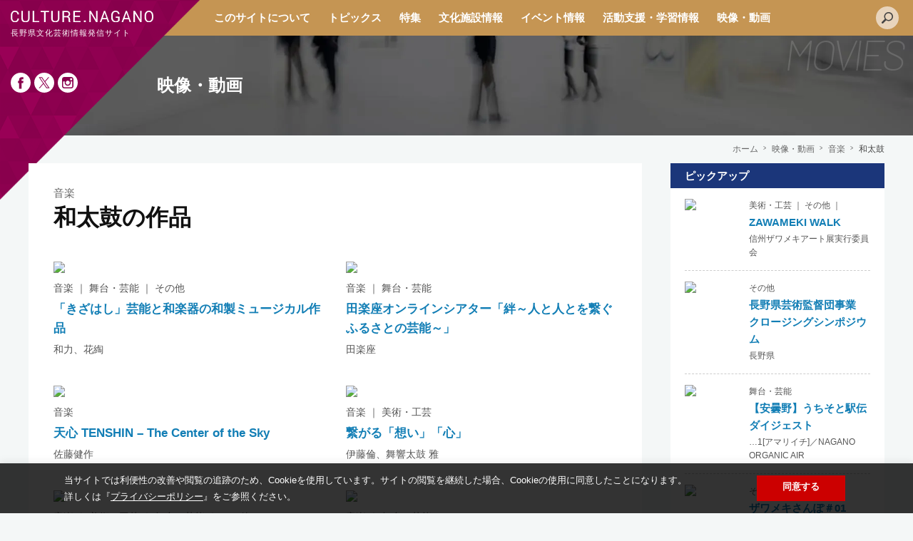

--- FILE ---
content_type: text/html; charset=UTF-8
request_url: https://www.culture.nagano.jp/work_cat/work01-6/
body_size: 12917
content:
<!DOCTYPE html>
<html lang="ja">
<head>
<!-- Google Tag Manager -->
<script>(function(w,d,s,l,i){w[l]=w[l]||[];w[l].push({'gtm.start':
new Date().getTime(),event:'gtm.js'});var f=d.getElementsByTagName(s)[0],
j=d.createElement(s),dl=l!='dataLayer'?'&l='+l:'';j.async=true;j.src=
'https://www.googletagmanager.com/gtm.js?id='+i+dl;f.parentNode.insertBefore(j,f);
})(window,document,'script','dataLayer','GTM-TDQFKP4');</script>
<!-- End Google Tag Manager -->

<meta charset="UTF-8" />
<meta name="viewport" content="width=device-width, user-scalable=yes" />
<meta name="format-detection" content="telephone=no" />


<link href="https://fonts.googleapis.com/css?family=Barlow:200i&display=swap" rel="stylesheet">







<meta name='robots' content='noindex, follow' />

	<!-- This site is optimized with the Yoast SEO plugin v21.9.1 - https://yoast.com/wordpress/plugins/seo/ -->
	<link media="all" href="https://www.culture.nagano.jp/wp/wp-content/cache/autoptimize/css/autoptimize_587ad3ba66069ae8f466970072c4c057.css" rel="stylesheet"><title>和太鼓 | 長野県のアートイベント情報発信サイト カルチャー・ドット・ナガノ</title>
	<meta property="og:locale" content="ja_JP" />
	<meta property="og:type" content="article" />
	<meta property="og:title" content="和太鼓 | 長野県のアートイベント情報発信サイト カルチャー・ドット・ナガノ" />
	<meta property="og:url" content="https://www.culture.nagano.jp/work_cat/work01-6/" />
	<meta property="og:site_name" content="長野県のアートイベント情報発信サイト カルチャー・ドット・ナガノ" />
	<meta property="og:image" content="https://www.culture.nagano.jp/wp/wp-content/uploads/2020/02/ogp-scaled-2.jpg" />
	<meta property="og:image:width" content="1012" />
	<meta property="og:image:height" content="918" />
	<meta property="og:image:type" content="image/jpeg" />
	<meta name="twitter:card" content="summary_large_image" />
	<meta name="twitter:site" content="@CULTURE_NAGANO" />
	<script type="application/ld+json" class="yoast-schema-graph">{"@context":"https://schema.org","@graph":[{"@type":"CollectionPage","@id":"https://www.culture.nagano.jp/work_cat/work01-6/","url":"https://www.culture.nagano.jp/work_cat/work01-6/","name":"和太鼓 | 長野県のアートイベント情報発信サイト カルチャー・ドット・ナガノ","isPartOf":{"@id":"https://www.culture.nagano.jp/#website"},"breadcrumb":{"@id":"https://www.culture.nagano.jp/work_cat/work01-6/#breadcrumb"},"inLanguage":"ja"},{"@type":"BreadcrumbList","@id":"https://www.culture.nagano.jp/work_cat/work01-6/#breadcrumb","itemListElement":[{"@type":"ListItem","position":1,"name":"カルチャー・ドット・ナガノ","item":"https://www.culture.nagano.jp/"},{"@type":"ListItem","position":2,"name":"音楽","item":"https://www.culture.nagano.jp/work_cat/work01/"},{"@type":"ListItem","position":3,"name":"和太鼓"}]},{"@type":"WebSite","@id":"https://www.culture.nagano.jp/#website","url":"https://www.culture.nagano.jp/","name":"長野県のアートイベント情報発信サイト カルチャー・ドット・ナガノ","description":"長野県文化芸術情報発信サイト CULTURE.NAGANO（カルチャー・ドット・ナガノ）","publisher":{"@id":"https://www.culture.nagano.jp/#organization"},"potentialAction":[{"@type":"SearchAction","target":{"@type":"EntryPoint","urlTemplate":"https://www.culture.nagano.jp/?s={search_term_string}"},"query-input":"required name=search_term_string"}],"inLanguage":"ja"},{"@type":"Organization","@id":"https://www.culture.nagano.jp/#organization","name":"カルチャー・ドット・ナガノ","url":"https://www.culture.nagano.jp/","logo":{"@type":"ImageObject","inLanguage":"ja","@id":"https://www.culture.nagano.jp/#/schema/logo/image/","url":"https://www.culture.nagano.jp/wp/wp-content/uploads/2019/12/C.N_icon.png","contentUrl":"https://www.culture.nagano.jp/wp/wp-content/uploads/2019/12/C.N_icon.png","width":340,"height":340,"caption":"カルチャー・ドット・ナガノ"},"image":{"@id":"https://www.culture.nagano.jp/#/schema/logo/image/"},"sameAs":["https://www.facebook.com/culture.nagano","https://twitter.com/CULTURE_NAGANO","https://www.instagram.com/culture.nagano"]}]}</script>
	<!-- / Yoast SEO plugin. -->


<link rel='dns-prefetch' href='//static.addtoany.com' />
<script type="text/javascript">
/* <![CDATA[ */
window._wpemojiSettings = {"baseUrl":"https:\/\/s.w.org\/images\/core\/emoji\/14.0.0\/72x72\/","ext":".png","svgUrl":"https:\/\/s.w.org\/images\/core\/emoji\/14.0.0\/svg\/","svgExt":".svg","source":{"concatemoji":"https:\/\/www.culture.nagano.jp\/wp\/wp-includes\/js\/wp-emoji-release.min.js"}};
/*! This file is auto-generated */
!function(i,n){var o,s,e;function c(e){try{var t={supportTests:e,timestamp:(new Date).valueOf()};sessionStorage.setItem(o,JSON.stringify(t))}catch(e){}}function p(e,t,n){e.clearRect(0,0,e.canvas.width,e.canvas.height),e.fillText(t,0,0);var t=new Uint32Array(e.getImageData(0,0,e.canvas.width,e.canvas.height).data),r=(e.clearRect(0,0,e.canvas.width,e.canvas.height),e.fillText(n,0,0),new Uint32Array(e.getImageData(0,0,e.canvas.width,e.canvas.height).data));return t.every(function(e,t){return e===r[t]})}function u(e,t,n){switch(t){case"flag":return n(e,"\ud83c\udff3\ufe0f\u200d\u26a7\ufe0f","\ud83c\udff3\ufe0f\u200b\u26a7\ufe0f")?!1:!n(e,"\ud83c\uddfa\ud83c\uddf3","\ud83c\uddfa\u200b\ud83c\uddf3")&&!n(e,"\ud83c\udff4\udb40\udc67\udb40\udc62\udb40\udc65\udb40\udc6e\udb40\udc67\udb40\udc7f","\ud83c\udff4\u200b\udb40\udc67\u200b\udb40\udc62\u200b\udb40\udc65\u200b\udb40\udc6e\u200b\udb40\udc67\u200b\udb40\udc7f");case"emoji":return!n(e,"\ud83e\udef1\ud83c\udffb\u200d\ud83e\udef2\ud83c\udfff","\ud83e\udef1\ud83c\udffb\u200b\ud83e\udef2\ud83c\udfff")}return!1}function f(e,t,n){var r="undefined"!=typeof WorkerGlobalScope&&self instanceof WorkerGlobalScope?new OffscreenCanvas(300,150):i.createElement("canvas"),a=r.getContext("2d",{willReadFrequently:!0}),o=(a.textBaseline="top",a.font="600 32px Arial",{});return e.forEach(function(e){o[e]=t(a,e,n)}),o}function t(e){var t=i.createElement("script");t.src=e,t.defer=!0,i.head.appendChild(t)}"undefined"!=typeof Promise&&(o="wpEmojiSettingsSupports",s=["flag","emoji"],n.supports={everything:!0,everythingExceptFlag:!0},e=new Promise(function(e){i.addEventListener("DOMContentLoaded",e,{once:!0})}),new Promise(function(t){var n=function(){try{var e=JSON.parse(sessionStorage.getItem(o));if("object"==typeof e&&"number"==typeof e.timestamp&&(new Date).valueOf()<e.timestamp+604800&&"object"==typeof e.supportTests)return e.supportTests}catch(e){}return null}();if(!n){if("undefined"!=typeof Worker&&"undefined"!=typeof OffscreenCanvas&&"undefined"!=typeof URL&&URL.createObjectURL&&"undefined"!=typeof Blob)try{var e="postMessage("+f.toString()+"("+[JSON.stringify(s),u.toString(),p.toString()].join(",")+"));",r=new Blob([e],{type:"text/javascript"}),a=new Worker(URL.createObjectURL(r),{name:"wpTestEmojiSupports"});return void(a.onmessage=function(e){c(n=e.data),a.terminate(),t(n)})}catch(e){}c(n=f(s,u,p))}t(n)}).then(function(e){for(var t in e)n.supports[t]=e[t],n.supports.everything=n.supports.everything&&n.supports[t],"flag"!==t&&(n.supports.everythingExceptFlag=n.supports.everythingExceptFlag&&n.supports[t]);n.supports.everythingExceptFlag=n.supports.everythingExceptFlag&&!n.supports.flag,n.DOMReady=!1,n.readyCallback=function(){n.DOMReady=!0}}).then(function(){return e}).then(function(){var e;n.supports.everything||(n.readyCallback(),(e=n.source||{}).concatemoji?t(e.concatemoji):e.wpemoji&&e.twemoji&&(t(e.twemoji),t(e.wpemoji)))}))}((window,document),window._wpemojiSettings);
/* ]]> */
</script>
	
  









<script type="text/javascript" id="addtoany-core-js-before">
/* <![CDATA[ */
window.a2a_config=window.a2a_config||{};a2a_config.callbacks=[];a2a_config.overlays=[];a2a_config.templates={};a2a_localize = {
	Share: "共有",
	Save: "ブックマーク",
	Subscribe: "購読",
	Email: "メール",
	Bookmark: "ブックマーク",
	ShowAll: "すべて表示する",
	ShowLess: "小さく表示する",
	FindServices: "サービスを探す",
	FindAnyServiceToAddTo: "追加するサービスを今すぐ探す",
	PoweredBy: "Powered by",
	ShareViaEmail: "メールでシェアする",
	SubscribeViaEmail: "メールで購読する",
	BookmarkInYourBrowser: "ブラウザにブックマーク",
	BookmarkInstructions: "このページをブックマークするには、 Ctrl+D または \u2318+D を押下。",
	AddToYourFavorites: "お気に入りに追加",
	SendFromWebOrProgram: "任意のメールアドレスまたはメールプログラムから送信",
	EmailProgram: "メールプログラム",
	More: "詳細&#8230;",
	ThanksForSharing: "共有ありがとうございます !",
	ThanksForFollowing: "フォローありがとうございます !"
};
/* ]]> */
</script>
<script type="text/javascript" async src="https://static.addtoany.com/menu/page.js" id="addtoany-core-js"></script>
<script type="text/javascript" src="https://www.culture.nagano.jp/wp/wp-includes/js/jquery/jquery.min.js" id="jquery-core-js"></script>


<script type="text/javascript" id="cookie-law-info-js-extra">
/* <![CDATA[ */
var Cli_Data = {"nn_cookie_ids":[],"cookielist":[],"non_necessary_cookies":[],"ccpaEnabled":"","ccpaRegionBased":"","ccpaBarEnabled":"","strictlyEnabled":["necessary","obligatoire"],"ccpaType":"gdpr","js_blocking":"","custom_integration":"","triggerDomRefresh":"","secure_cookies":""};
var cli_cookiebar_settings = {"animate_speed_hide":"500","animate_speed_show":"500","background":"#FFF","border":"#b1a6a6c2","border_on":"","button_1_button_colour":"#000","button_1_button_hover":"#000000","button_1_link_colour":"#fff","button_1_as_button":"1","button_1_new_win":"","button_2_button_colour":"#333","button_2_button_hover":"#292929","button_2_link_colour":"#444","button_2_as_button":"","button_2_hidebar":"","button_3_button_colour":"#000","button_3_button_hover":"#000000","button_3_link_colour":"#fff","button_3_as_button":"1","button_3_new_win":"","button_4_button_colour":"#000","button_4_button_hover":"#000000","button_4_link_colour":"#62a329","button_4_as_button":"","button_7_button_colour":"#61a229","button_7_button_hover":"#4e8221","button_7_link_colour":"#fff","button_7_as_button":"1","button_7_new_win":"","font_family":"inherit","header_fix":"","notify_animate_hide":"1","notify_animate_show":"1","notify_div_id":"#cookie-law-info-bar","notify_position_horizontal":"right","notify_position_vertical":"bottom","scroll_close":"","scroll_close_reload":"","accept_close_reload":"","reject_close_reload":"","showagain_tab":"","showagain_background":"#fff","showagain_border":"#000","showagain_div_id":"#cookie-law-info-again","showagain_x_position":"100px","text":"#000","show_once_yn":"","show_once":"10000","logging_on":"","as_popup":"","popup_overlay":"1","bar_heading_text":"","cookie_bar_as":"banner","popup_showagain_position":"bottom-right","widget_position":"left"};
var log_object = {"ajax_url":"https:\/\/www.culture.nagano.jp\/wp\/wp-admin\/admin-ajax.php"};
/* ]]> */
</script>


<script type="text/javascript" id="fvp-frontend-js-extra">
/* <![CDATA[ */
var fvpdata = {"ajaxurl":"https:\/\/www.culture.nagano.jp\/wp\/wp-admin\/admin-ajax.php","nonce":"9189166d9b","fitvids":"1","dynamic":"","overlay":"","opacity":"0.75","color":"b","width":"640"};
/* ]]> */
</script>

<link rel="https://api.w.org/" href="https://www.culture.nagano.jp/wp-json/" /><link rel="alternate" type="application/json" href="https://www.culture.nagano.jp/wp-json/wp/v2/work_cat/1509" /><script type="text/javascript">
	window._se_plugin_version = '8.1.9';
</script>
	
	<link rel="icon" href="https://www.culture.nagano.jp/wp/wp-content/uploads/2019/12/C.N_icon-300x300.png" sizes="32x32" />
<link rel="icon" href="https://www.culture.nagano.jp/wp/wp-content/uploads/2019/12/C.N_icon-300x300.png" sizes="192x192" />
<link rel="apple-touch-icon" href="https://www.culture.nagano.jp/wp/wp-content/uploads/2019/12/C.N_icon-300x300.png" />
<meta name="msapplication-TileImage" content="https://www.culture.nagano.jp/wp/wp-content/uploads/2019/12/C.N_icon-300x300.png" />


<script>
jQuery(function($){
	$('#header-search').on('click', function(){
		$(this).addClass('active');
	});
	$('#header-search').focusout(function(){
		$(this).removeClass('active');
	});
});
</script>

<script>
jQuery(function($){
	$(window).scroll(function(){
		if($(window).scrollTop() > 200){
			$('#floating-nav').addClass('in-view');
		}else{
			$('#floating-nav').removeClass('in-view');
		}
	});
});
</script>


<script>
jQuery(function ($) {
	$('.article-title').on('click', function () {
  	/*クリックでコンテンツを開閉*/
  	$(this).next().slideToggle(200);
  	/*矢印の向きを変更*/
  	$(this).toggleClass('open');
	});
});
</script>





<script>
jQuery(document).ready(function($){
	var s = $('header');
	$(window).scroll(function(){
		if($(this).scrollTop() > 40){
			s.addClass('scroll-header');
		}else{
			s.removeClass('scroll-header');
		}
	});
});
</script>

</head>

<body class="drawer drawer--right">
	<button type="button" class="drawer-toggle drawer-hamburger">
		<span class="sr-only"></span>
		<span class="drawer-hamburger-icon"></span>
	</button>

<!-- Google Tag Manager (noscript) -->
<noscript><iframe src="https://www.googletagmanager.com/ns.html?id=GTM-TDQFKP4"
height="0" width="0" style="display:none;visibility:hidden"></iframe></noscript>
<!-- End Google Tag Manager (noscript) -->

<header>
  <div id="title-box">
    <h1><a href="https://www.culture.nagano.jp"><noscript><img src="https://www.culture.nagano.jp/wp/wp-content/themes/culture.nagano2023/img/svg/logo_header_white.svg" alt="CULTURE.NAGANO" width="100%" /></noscript><img class="lazyload" src='data:image/svg+xml,%3Csvg%20xmlns=%22http://www.w3.org/2000/svg%22%20viewBox=%220%200%20210%20140%22%3E%3C/svg%3E' data-src="https://www.culture.nagano.jp/wp/wp-content/themes/culture.nagano2023/img/svg/logo_header_white.svg" alt="CULTURE.NAGANO" width="100%" /><span>長野県文化芸術情報発信サイト</span></a></h1>
    <ul class="header-sns-list">
      <li><a href="https://www.facebook.com/culture.nagano/" target="_blank"><noscript><img src="https://www.culture.nagano.jp/wp/wp-content/themes/culture.nagano2023/img/svg/facebook_white.svg" alt="Facebook" width="100%" /></noscript><img class="lazyload" src='data:image/svg+xml,%3Csvg%20xmlns=%22http://www.w3.org/2000/svg%22%20viewBox=%220%200%20210%20140%22%3E%3C/svg%3E' data-src="https://www.culture.nagano.jp/wp/wp-content/themes/culture.nagano2023/img/svg/facebook_white.svg" alt="Facebook" width="100%" /></a></li>
      <li><a href="https://twitter.com/CULTURE_NAGANO" target="_blank"><noscript><img src="https://www.culture.nagano.jp/wp/wp-content/themes/culture.nagano2023/img/svg/x_white01.svg" alt="X" width="100%" /></noscript><img class="lazyload" src='data:image/svg+xml,%3Csvg%20xmlns=%22http://www.w3.org/2000/svg%22%20viewBox=%220%200%20210%20140%22%3E%3C/svg%3E' data-src="https://www.culture.nagano.jp/wp/wp-content/themes/culture.nagano2023/img/svg/x_white01.svg" alt="X" width="100%" /></a></li>
      <li><a href="https://www.instagram.com/culture.nagano/" target="_blank"><noscript><img src="https://www.culture.nagano.jp/wp/wp-content/themes/culture.nagano2023/img/svg/instagram_white.svg" alt="Instagram" width="100%" /></noscript><img class="lazyload" src='data:image/svg+xml,%3Csvg%20xmlns=%22http://www.w3.org/2000/svg%22%20viewBox=%220%200%20210%20140%22%3E%3C/svg%3E' data-src="https://www.culture.nagano.jp/wp/wp-content/themes/culture.nagano2023/img/svg/instagram_white.svg" alt="Instagram" width="100%" /></a></li>
    </ul>
		  </div>

<nav id="global-nav" class="drawer-nav">
  <ul id="fade-in" class="drawer-menu">
    <li class="pc-none sns">
      <a href="https://www.facebook.com/culture.nagano/" target="_blank"><noscript><img src="https://www.culture.nagano.jp/wp/wp-content/themes/culture.nagano2023/img/svg/facebook_white.svg" alt="Facebook" width="100%" /></noscript><img class="lazyload" src='data:image/svg+xml,%3Csvg%20xmlns=%22http://www.w3.org/2000/svg%22%20viewBox=%220%200%20210%20140%22%3E%3C/svg%3E' data-src="https://www.culture.nagano.jp/wp/wp-content/themes/culture.nagano2023/img/svg/facebook_white.svg" alt="Facebook" width="100%" /></a>
      <a href="https://twitter.com/CULTURE_NAGANO" target="_blank"><noscript><img src="https://www.culture.nagano.jp/wp/wp-content/themes/culture.nagano2023/img/svg/x_white01.svg" alt="X" width="100%" /></noscript><img class="lazyload" src='data:image/svg+xml,%3Csvg%20xmlns=%22http://www.w3.org/2000/svg%22%20viewBox=%220%200%20210%20140%22%3E%3C/svg%3E' data-src="https://www.culture.nagano.jp/wp/wp-content/themes/culture.nagano2023/img/svg/x_white01.svg" alt="X" width="100%" /></a>
      <a href="https://www.instagram.com/culture.nagano/" target="_blank"><noscript><img src="https://www.culture.nagano.jp/wp/wp-content/themes/culture.nagano2023/img/svg/instagram_white.svg" alt="Instagram" width="100%" /></noscript><img class="lazyload" src='data:image/svg+xml,%3Csvg%20xmlns=%22http://www.w3.org/2000/svg%22%20viewBox=%220%200%20210%20140%22%3E%3C/svg%3E' data-src="https://www.culture.nagano.jp/wp/wp-content/themes/culture.nagano2023/img/svg/instagram_white.svg" alt="Instagram" width="100%" /></a>
    </li>
    <li class="pc-none"><a href="https://www.culture.nagano.jp">ホーム</a></li>
    <li><a href="https://www.culture.nagano.jp/about">このサイトについて</a></li>
    <li><a href="https://www.culture.nagano.jp/topics">トピックス</a></li>
    <li><a href="https://www.culture.nagano.jp/special">特集</a></li>
    <li class="drawer-dropdown"><a data-toggle="dropdown" href="https://www.culture.nagano.jp/facilities">文化施設情報<span class="drawer-caret"></span></a>
      <div class="mega-menu-box drawer-dropdown-menu">
        <ul>
          <li class="no-link"><span>エリアから</span></li>
                    <li><a href="https://www.culture.nagano.jp/area/area01/">北信エリア</a></li>
                    <li><a href="https://www.culture.nagano.jp/area/area02/">長野エリア</a></li>
                    <li><a href="https://www.culture.nagano.jp/area/area03/">上田エリア</a></li>
                    <li><a href="https://www.culture.nagano.jp/area/area04/">佐久エリア</a></li>
                    <li><a href="https://www.culture.nagano.jp/area/area05/">北アルプスエリア</a></li>
                    <li><a href="https://www.culture.nagano.jp/area/area06/">松本エリア</a></li>
                    <li><a href="https://www.culture.nagano.jp/area/area07/">木曽エリア</a></li>
                    <li><a href="https://www.culture.nagano.jp/area/area08/">諏訪エリア</a></li>
                    <li><a href="https://www.culture.nagano.jp/area/area09/">上伊那エリア</a></li>
                    <li><a href="https://www.culture.nagano.jp/area/area10/">南信州エリア</a></li>
                  </ul>
        <ul>
          <li class="no-link"><span>施設のカテゴリーから</span></li>
                    <li><a href="https://www.culture.nagano.jp/facilities_cat/facilities_cat01/">文化ホール</a></li>
                    <li><a href="https://www.culture.nagano.jp/facilities_cat/facilities_cat02/">美術館</a></li>
                    <li><a href="https://www.culture.nagano.jp/facilities_cat/facilities_cat03/">博物館</a></li>
                    <li><a href="https://www.culture.nagano.jp/facilities_cat/facilities_cat04/">図書館</a></li>
                    <li><a href="https://www.culture.nagano.jp/facilities_cat/facilities_cat05/">公民館</a></li>
                    <li><a href="https://www.culture.nagano.jp/facilities_cat/facilities_cat06/">文学館</a></li>
                    <li><a href="https://www.culture.nagano.jp/facilities_cat/facilities_cat00/">その他</a></li>
                  </ul>
      </div>
    </li>
    <li class="drawer-dropdown"><a data-toggle="dropdown" href="https://www.culture.nagano.jp/event">イベント情報<span class="drawer-caret"></span></a>
      <div class="mega-menu-box drawer-dropdown-menu">
        <ul>
          <li><a href="https://www.culture.nagano.jp/event-active">開催中のイベント</a></li>
          <li><a href="https://www.culture.nagano.jp/event-upcoming">まもなく開催のイベント</a></li>
          <li><a href="https://www.culture.nagano.jp/hot-word">HOT WORD</a></li>
          <li><a href="https://www.culture.nagano.jp/event-search">イベント検索</a></li>
        </ul>
        <ul>
          <li class="no-link"><span>エリアから</span></li>
                    <li><a href="https://www.culture.nagano.jp/place/place01/">北信エリア</a></li>
                    <li><a href="https://www.culture.nagano.jp/place/place02/">長野エリア</a></li>
                    <li><a href="https://www.culture.nagano.jp/place/place03/">上田エリア</a></li>
                    <li><a href="https://www.culture.nagano.jp/place/place04/">佐久エリア</a></li>
                    <li><a href="https://www.culture.nagano.jp/place/place05/">北アルプスエリア</a></li>
                    <li><a href="https://www.culture.nagano.jp/place/place06/">松本エリア</a></li>
                    <li><a href="https://www.culture.nagano.jp/place/place07/">木曽エリア</a></li>
                    <li><a href="https://www.culture.nagano.jp/place/place08/">諏訪エリア</a></li>
                    <li><a href="https://www.culture.nagano.jp/place/place09/">上伊那エリア</a></li>
                    <li><a href="https://www.culture.nagano.jp/place/place10/">南信州エリア</a></li>
                  </ul>
        <ul>
          <li class="no-link"><span>イベントカテゴリーから</span></li>
                    <li><a href="https://www.culture.nagano.jp/event_cat/cat01/">音楽</a></li>
                    <li><a href="https://www.culture.nagano.jp/event_cat/cat02/">舞台・芸能</a></li>
                    <li><a href="https://www.culture.nagano.jp/event_cat/cat03/">美術・工芸</a></li>
                    <li><a href="https://www.culture.nagano.jp/event_cat/cat04/">文芸</a></li>
                    <li><a href="https://www.culture.nagano.jp/event_cat/cat05/">写真・映像</a></li>
                    <li><a href="https://www.culture.nagano.jp/event_cat/cat06/">歴史・地域</a></li>
                    <li><a href="https://www.culture.nagano.jp/event_cat/cat07/">生活文化</a></li>
                    <li><a href="https://www.culture.nagano.jp/event_cat/cat08/">講座・講演</a></li>
                    <li><a href="https://www.culture.nagano.jp/event_cat/cat09/">自然科学</a></li>
                  </ul>
      </div>
    </li>
    <li class="drawer-dropdown"><a data-toggle="dropdown" href="https://www.culture.nagano.jp/support">活動支援・学習情報<span class="drawer-caret"></span></a>
      <div class="mega-menu-box drawer-dropdown-menu">
        <ul>

          <li class="no-link"><span>募集情報</span></li>
	<li class="cat-item cat-item-239"><a href="https://www.culture.nagano.jp/recruitment_cat/recruitment01/">ボランティア・サポーター募集</a>
</li>
	<li class="cat-item cat-item-244"><a href="https://www.culture.nagano.jp/recruitment_cat/recruitment03/">作品・出展募集</a>
</li>
	<li class="cat-item cat-item-1493"><a href="https://www.culture.nagano.jp/recruitment_cat/recruitment04/">その他の募集</a>
</li>

          <li class="no-disc"><a href="https://www.culture.nagano.jp/support/lecture">学習情報</a></li>
        </ul>
      </div>
    </li>
    <li><a href="https://www.culture.nagano.jp/artists">映像・動画</a></li>  
  </ul>
  <div id="header-search">
		<noscript><img src="https://www.culture.nagano.jp/wp/wp-content/themes/culture.nagano2023/img/svg/icon_search_gray.svg" width="100%" alt="検索" /></noscript><img class="lazyload" src='data:image/svg+xml,%3Csvg%20xmlns=%22http://www.w3.org/2000/svg%22%20viewBox=%220%200%20210%20140%22%3E%3C/svg%3E' data-src="https://www.culture.nagano.jp/wp/wp-content/themes/culture.nagano2023/img/svg/icon_search_gray.svg" width="100%" alt="検索" />
		<div class="search-form">
			<form role="search" method="get" id="searchform" action="https://www.culture.nagano.jp">
				<input type="text" placeholder="キーワード検索" name="s" value="" />
				<input type="image" src="https://www.culture.nagano.jp/wp/wp-content/themes/culture.nagano2023/img/svg/icon_search_gray.svg" alt="検索" />
			</form>
		</div>
	</div>
</nav>
</header>

<div id="floating-nav">
	<ul>
		<li class="event"><a href="https://www.culture.nagano.jp/event-search">イベント検索</a></li>
		<li class="category"><a href="javascript:void(0);">カテゴリー選択</a></li>
		<li class="support"><a href="https://www.culture.nagano.jp/support"><span class="pc-block">活動支援</span>学習情報</a></li>
	</ul>
</div>

<div id="billboard" class="movie">
    <h1>映像・動画</h1>
</div>

<div id="crumb">
  <ul>
    <li><a href="https://www.culture.nagano.jp">ホーム</a></li>
    <li><a href="https://www.culture.nagano.jp/artists">映像・動画</a></li>
        <li><a href="https://www.culture.nagano.jp/work_cat/work01">音楽</a></li>
        <li><a href="https://www.culture.nagano.jp/work_cat/work01-6">和太鼓</a></li>
  </ul>
</div>

<div id="container">
  <div id="main">
    <section>
      <h1><span class="parent-area"><a href="https://www.culture.nagano.jp/work_cat/work01">音楽</a></span>和太鼓の作品</h1>
      
      <ul class="works-archive-list">
                <li>
                    <a href="https://www.culture.nagano.jp/artists/3925/">
                              <div class="thumbnail"><noscript><img src="https://www.culture.nagano.jp/wp/wp-content/uploads/2020/10/ganbaru2020_wariki_kizahashi-640x360.jpg" width="100%" /></noscript><img class="lazyload" src='data:image/svg+xml,%3Csvg%20xmlns=%22http://www.w3.org/2000/svg%22%20viewBox=%220%200%20210%20140%22%3E%3C/svg%3E' data-src="https://www.culture.nagano.jp/wp/wp-content/uploads/2020/10/ganbaru2020_wariki_kizahashi-640x360.jpg" width="100%" /></div>
                    <div class="text-box">
                        <div class="genre">音楽 ｜ 舞台・芸能 ｜ その他</div>
            <h3>「きざはし」芸能と和楽器の和製ミュージカル作品</h3>
            <div class="artist-name">和力、花綯</div>
          </div>
        </a></li>
                <li>
                    <a href="https://www.culture.nagano.jp/artists/4675/">
                              <div class="thumbnail"><noscript><img src="https://www.culture.nagano.jp/wp/wp-content/uploads/2020/10/田楽座オンラインシアター「絆～人と人とを繋ぐふるさとの芸能～」-640x360.jpeg" width="100%" /></noscript><img class="lazyload" src='data:image/svg+xml,%3Csvg%20xmlns=%22http://www.w3.org/2000/svg%22%20viewBox=%220%200%20210%20140%22%3E%3C/svg%3E' data-src="https://www.culture.nagano.jp/wp/wp-content/uploads/2020/10/田楽座オンラインシアター「絆～人と人とを繋ぐふるさとの芸能～」-640x360.jpeg" width="100%" /></div>
                    <div class="text-box">
                        <div class="genre">音楽 ｜ 舞台・芸能</div>
            <h3>田楽座オンラインシアター「絆～人と人とを繋ぐふるさとの芸能～」</h3>
            <div class="artist-name">田楽座</div>
          </div>
        </a></li>
                <li>
                    <a href="https://www.culture.nagano.jp/artists/4034/">
                              <div class="thumbnail"><noscript><img src="https://www.culture.nagano.jp/wp/wp-content/uploads/2020/08/天心-TENSHIN–-The-Center-of-the-Sky-1-640x360.jpeg" width="100%" /></noscript><img class="lazyload" src='data:image/svg+xml,%3Csvg%20xmlns=%22http://www.w3.org/2000/svg%22%20viewBox=%220%200%20210%20140%22%3E%3C/svg%3E' data-src="https://www.culture.nagano.jp/wp/wp-content/uploads/2020/08/天心-TENSHIN–-The-Center-of-the-Sky-1-640x360.jpeg" width="100%" /></div>
                    <div class="text-box">
                        <div class="genre">音楽</div>
            <h3>天心 TENSHIN – The Center of the Sky</h3>
            <div class="artist-name">佐藤健作</div>
          </div>
        </a></li>
                <li>
                    <a href="https://www.culture.nagano.jp/artists/4228/">
                              <div class="thumbnail"><noscript><img src="https://www.culture.nagano.jp/wp/wp-content/uploads/2020/08/繋がる「想い」「心」-640x360.jpeg" width="100%" /></noscript><img class="lazyload" src='data:image/svg+xml,%3Csvg%20xmlns=%22http://www.w3.org/2000/svg%22%20viewBox=%220%200%20210%20140%22%3E%3C/svg%3E' data-src="https://www.culture.nagano.jp/wp/wp-content/uploads/2020/08/繋がる「想い」「心」-640x360.jpeg" width="100%" /></div>
                    <div class="text-box">
                        <div class="genre">音楽 ｜ 美術・工芸</div>
            <h3>繋がる「想い」「心」</h3>
            <div class="artist-name">伊藤倫、舞響太鼓 雅</div>
          </div>
        </a></li>
                <li>
                    <a href="https://www.culture.nagano.jp/artists/3926/">
                              <div class="thumbnail"><noscript><img src="https://www.culture.nagano.jp/wp/wp-content/uploads/2020/10/田んぼでART～予祝～-640x360.jpg" width="100%" /></noscript><img class="lazyload" src='data:image/svg+xml,%3Csvg%20xmlns=%22http://www.w3.org/2000/svg%22%20viewBox=%220%200%20210%20140%22%3E%3C/svg%3E' data-src="https://www.culture.nagano.jp/wp/wp-content/uploads/2020/10/田んぼでART～予祝～-640x360.jpg" width="100%" /></div>
                    <div class="text-box">
                        <div class="genre">音楽 ｜ 美術・工芸 ｜ 舞台・芸能 ｜ その他</div>
            <h3>田んぼでアート～予祝～</h3>
            <div class="artist-name">チームHAYASU（塩原良、森田梅泉、和全）</div>
          </div>
        </a></li>
                <li>
                    <a href="https://www.culture.nagano.jp/artists/6784/">
                              <div class="thumbnail"><noscript><img src="https://img.youtube.com/vi/k5HQzZ43mkA/mqdefault.jpg" width="100%" /></noscript><img class="lazyload" src='data:image/svg+xml,%3Csvg%20xmlns=%22http://www.w3.org/2000/svg%22%20viewBox=%220%200%20210%20140%22%3E%3C/svg%3E' data-src="https://img.youtube.com/vi/k5HQzZ43mkA/mqdefault.jpg" width="100%" /></div>
                    <div class="text-box">
                        <div class="genre">音楽 ｜ 舞台・芸能</div>
            <h3>信州の伝統芸能フェスティバル in 白馬（Aプログラム）</h3>
            <div class="artist-name">長野県芸術文化協会</div>
          </div>
        </a></li>
                <li>
                    <a href="https://www.culture.nagano.jp/artists/6921/">
                              <div class="thumbnail"><noscript><img src="https://img.youtube.com/vi/IhHWF9hETVQ/mqdefault.jpg" width="100%" /></noscript><img class="lazyload" src='data:image/svg+xml,%3Csvg%20xmlns=%22http://www.w3.org/2000/svg%22%20viewBox=%220%200%20210%20140%22%3E%3C/svg%3E' data-src="https://img.youtube.com/vi/IhHWF9hETVQ/mqdefault.jpg" width="100%" /></div>
                    <div class="text-box">
                        <div class="genre">音楽 ｜ 舞台・芸能</div>
            <h3>信州の伝統芸能フェスティバル in 白馬（Bプログラム）</h3>
            <div class="artist-name">長野県芸術文化協会</div>
          </div>
        </a></li>
                <li>
                    <a href="https://www.culture.nagano.jp/artists/4392/">
                              <div class="thumbnail"><noscript><img src="https://www.culture.nagano.jp/wp/wp-content/uploads/2020/09/信濃の国-原始感覚－水の面-640x360.jpeg" width="100%" /></noscript><img class="lazyload" src='data:image/svg+xml,%3Csvg%20xmlns=%22http://www.w3.org/2000/svg%22%20viewBox=%220%200%20210%20140%22%3E%3C/svg%3E' data-src="https://www.culture.nagano.jp/wp/wp-content/uploads/2020/09/信濃の国-原始感覚－水の面-640x360.jpeg" width="100%" /></div>
                    <div class="text-box">
                        <div class="genre">音楽 ｜ 美術・工芸 ｜ 舞台・芸能</div>
            <h3>信濃の国 原始感覚－水の面</h3>
            <div class="artist-name">NPO法人原始感覚舎</div>
          </div>
        </a></li>
              </ul>



    </section>
  </div>

  <div id="side">
<div class="side-event-box mb0">
  <h2 class="artists">ピックアップ</h2>
  <ul class="side-artists-list">
        <li><a href="https://www.culture.nagano.jp/artists/7039/">
            <div class="thumbnail"><noscript><img src="https://www.culture.nagano.jp/wp/wp-content/uploads/2021/12/th_walk01-1-640x360.jpg" width="100%" /></noscript><img class="lazyload" src='data:image/svg+xml,%3Csvg%20xmlns=%22http://www.w3.org/2000/svg%22%20viewBox=%220%200%20210%20140%22%3E%3C/svg%3E' data-src="https://www.culture.nagano.jp/wp/wp-content/uploads/2021/12/th_walk01-1-640x360.jpg" width="100%" /></div>
            <div class="text-box">
                <div class="genre">美術・工芸 ｜ その他 ｜ </div>
        <h3>ZAWAMEKI WALK</h3>
        <div class="artist-name">信州ザワメキアート展実行委員会</div>
      </div>
    </a></li>
      <li><a href="https://www.culture.nagano.jp/artists/7396/">
            <div class="thumbnail"><noscript><img src="https://www.culture.nagano.jp/wp/wp-content/uploads/2022/03/長野県芸術監督団事業　クロージングシンポジウム-640x360.jpeg" width="100%" /></noscript><img class="lazyload" src='data:image/svg+xml,%3Csvg%20xmlns=%22http://www.w3.org/2000/svg%22%20viewBox=%220%200%20210%20140%22%3E%3C/svg%3E' data-src="https://www.culture.nagano.jp/wp/wp-content/uploads/2022/03/長野県芸術監督団事業　クロージングシンポジウム-640x360.jpeg" width="100%" /></div>
            <div class="text-box">
                <div class="genre">その他</div>
        <h3>長野県芸術監督団事業　クロージングシンポジウム</h3>
        <div class="artist-name">長野県</div>
      </div>
    </a></li>
      <li><a href="https://www.culture.nagano.jp/artists/6980/">
            <div class="thumbnail"><noscript><img src="https://www.culture.nagano.jp/wp/wp-content/uploads/2021/12/【安曇野】うちそと駅伝ダイジェスト-640x360.jpeg" width="100%" /></noscript><img class="lazyload" src='data:image/svg+xml,%3Csvg%20xmlns=%22http://www.w3.org/2000/svg%22%20viewBox=%220%200%20210%20140%22%3E%3C/svg%3E' data-src="https://www.culture.nagano.jp/wp/wp-content/uploads/2021/12/【安曇野】うちそと駅伝ダイジェスト-640x360.jpeg" width="100%" /></div>
            <div class="text-box">
                <div class="genre">舞台・芸能</div>
        <h3>【安曇野】うちそと駅伝ダイジェスト</h3>
        <div class="artist-name">…1[アマリイチ]／NAGANO ORGANIC AIR</div>
      </div>
    </a></li>
      <li><a href="https://www.culture.nagano.jp/artists/6783/">
            <div class="thumbnail"><noscript><img src="https://www.culture.nagano.jp/wp/wp-content/uploads/2021/12/ザワメキさんぽ＃01-640x360.jpeg" width="100%" /></noscript><img class="lazyload" src='data:image/svg+xml,%3Csvg%20xmlns=%22http://www.w3.org/2000/svg%22%20viewBox=%220%200%20210%20140%22%3E%3C/svg%3E' data-src="https://www.culture.nagano.jp/wp/wp-content/uploads/2021/12/ザワメキさんぽ＃01-640x360.jpeg" width="100%" /></div>
            <div class="text-box">
                <div class="genre">その他</div>
        <h3>ザワメキさんぽ＃01</h3>
        <div class="artist-name">信州ザワメキアート展実行委員会</div>
      </div>
    </a></li>
      <li><a href="https://www.culture.nagano.jp/artists/6974/">
            <div class="thumbnail"><noscript><img src="https://www.culture.nagano.jp/wp/wp-content/uploads/2021/12/びゅーひょんview-hyon-640x360.jpeg" width="100%" /></noscript><img class="lazyload" src='data:image/svg+xml,%3Csvg%20xmlns=%22http://www.w3.org/2000/svg%22%20viewBox=%220%200%20210%20140%22%3E%3C/svg%3E' data-src="https://www.culture.nagano.jp/wp/wp-content/uploads/2021/12/びゅーひょんview-hyon-640x360.jpeg" width="100%" /></div>
            <div class="text-box">
                <div class="genre">舞台・芸能 ｜ 美術・工芸</div>
        <h3>びゅーひょん/view-hyon</h3>
        <div class="artist-name">渡邉尚／NAGANO ORGANIC AIR</div>
      </div>
    </a></li>
  </ul>
</div>

<div class="side-event-search works-search">
  <h2>作品検索</h2>
  <form role="search" method="post" id="works-search" action="https://www.culture.nagano.jp/works-search">
    <div class="search-form">
      <div class="select-wrapper">
        <select name="search_item01">
          <option value="">カテゴリー</option>
          <option value="work01">音楽</option>
          <option value="work02">舞台・芸能</option>
          <option value="work03">美術・工芸</option>
          <option value="work04">写真・映像</option>
          <option value="work06">美術館</option>
          <option value="work07">学び</option>
          <option value="work08">信州アーツカウンシル</option>
          <option value="work09">伝統文化</option>
          <option value="work05">その他</option>
        </select>
      </div>
      <div class="keyword" id="keyword2025">
        <input type="text" placeholder="フリーワード" name="search_item02" />
      </div>
      <div class="submit">
        <input type="submit" value="検索" />
      </div>
    </div>
  </form>
</div>
  </div>

</div>

<footer>
  <div id="footer-logo"><noscript><img src="https://www.culture.nagano.jp/wp/wp-content/themes/culture.nagano2023/img/svg/logo_white.svg" alt="長野県文化芸術情報発信サイト CULTURE.NAGANO（カルチャードットナガノ" /></noscript><img class="lazyload" src='data:image/svg+xml,%3Csvg%20xmlns=%22http://www.w3.org/2000/svg%22%20viewBox=%220%200%20210%20140%22%3E%3C/svg%3E' data-src="https://www.culture.nagano.jp/wp/wp-content/themes/culture.nagano2023/img/svg/logo_white.svg" alt="長野県文化芸術情報発信サイト CULTURE.NAGANO（カルチャードットナガノ" /></div>
  <p>長野県内の文化施設やイベント、活動支援・学習情報を発信しています</p>
  <ul class="footer-menu">
    <li><a href="https://www.culture.nagano.jp/privacy">プライバシーポリシー</a></li>
    <li><a href="https://www.culture.nagano.jp/press">情報提供</a></li>
  </ul>
  <p class="credit">ウェブサイト運営：一般財団法人長野県文化振興事業団アーツカウンシル推進局</p>
</footer>
<ul class="footer-banner">
  <li><a href="https://www.pref.nagano.lg.jp/" target="_blank"><noscript><img src="https://www.culture.nagano.jp/wp/wp-content/themes/culture.nagano2023/img/common/banner_nagano.jpg" alt="Web site 信州　長野県公式サイト" width="100%" class="wink" /></noscript><img src='data:image/svg+xml,%3Csvg%20xmlns=%22http://www.w3.org/2000/svg%22%20viewBox=%220%200%20210%20140%22%3E%3C/svg%3E' data-src="https://www.culture.nagano.jp/wp/wp-content/themes/culture.nagano2023/img/common/banner_nagano.jpg" alt="Web site 信州　長野県公式サイト" width="100%" class="lazyload wink" /></a></li>
  <li><a href="https://www.go-nagano.net/" target="_blank"><noscript><img src="https://www.culture.nagano.jp/wp/wp-content/themes/culture.nagano2023/img/common/banner_gonagano.jpg" alt="GoNAGANO 長野県公式観光サイト" width="100%" class="wink" /></noscript><img src='data:image/svg+xml,%3Csvg%20xmlns=%22http://www.w3.org/2000/svg%22%20viewBox=%220%200%20210%20140%22%3E%3C/svg%3E' data-src="https://www.culture.nagano.jp/wp/wp-content/themes/culture.nagano2023/img/common/banner_gonagano.jpg" alt="GoNAGANO 長野県公式観光サイト" width="100%" class="lazyload wink" /></a></li>
  <li><a href="https://blog.nagano-ken.jp/" target="_blank"><noscript><img src="https://www.culture.nagano.jp/wp/wp-content/themes/culture.nagano2023/img/common/banner_shiawaseshinshu.jpg" alt="しあわせ信州 長野県魅力発信ブログ" width="100%" class="wink" /></noscript><img src='data:image/svg+xml,%3Csvg%20xmlns=%22http://www.w3.org/2000/svg%22%20viewBox=%220%200%20210%20140%22%3E%3C/svg%3E' data-src="https://www.culture.nagano.jp/wp/wp-content/themes/culture.nagano2023/img/common/banner_shiawaseshinshu.jpg" alt="しあわせ信州 長野県魅力発信ブログ" width="100%" class="lazyload wink" /></a></li>
</ul>
<p id="copyright">Copyright &copy; Nagano Prefecture.<span class="sp-none"> All rights reserved.</span></p>
<script src="//cdnjs.cloudflare.com/ajax/libs/jquery-cookie/1.4.1/jquery.cookie.js"></script>
<script>
jQuery(function($) {
	$('#floating-nav .category a').on('click',function () {
		$('#category-nav').toggleClass("active");
	});
	jQuery('#category-nav ul li').on( 'click', function(){
		var category = $(this).attr("class");
		jQuery.cookie('category', '', { expires: -1,path: '/' });
		if(category){
			jQuery.cookie('category', category, { expires: 365,path: '/' });
		}

				$('#category-nav').toggleClass("active");
	});
	$(window).on('keydown', function(e){
		if(e.keyCode == 27){
			$('#category-nav').removeClass('active');
		}
	});
	$('#category-nav-close').on('click',function(){
		$('#category-nav').removeClass('active');
	});
});
</script>
<div id="category-nav">
	<div id="category-nav-inner">
		<h2>カテゴリー選択</h2>
		<p>カテゴリーを選択すると、次回以降このサイトを訪れた際に、トップページでは選択したカテゴリーのイベント情報が表示されるようになります。<br />
		選択を解除したい場合は「全て」を選択し直してください。</p>
		<ul>
			<li class=""><span>全て</span></li>
			<li class="category01"><span>音楽</span></li>
			<li class="category02"><span>舞台・芸能</span></li>
			<li class="category03"><span>美術・工芸</span></li>
			<li class="category04"><span>文芸</span></li>
			<li class="category05"><span>写真・映像</span></li>
			<li class="category06"><span>歴史・地域</span></li>
			<li class="category07"><span>生活文化</span></li>
			<li class="category08"><span>講座・講演</span></li>
		</ul>
		<div id="category-nav-close"></div>
	</div>
</div>

<link rel="preload" as="font" href="https://www.culture.nagano.jp/wp/wp-content/themes/culture.nagano2023/js/slick/fonts/slick.woff" crossorigin />




<!--googleoff: all--><div id="cookie-law-info-bar" data-nosnippet="true"><span><p>当サイトでは利便性の改善や閲覧の追跡のため、Cookieを使用しています。サイトの閲覧を継続した場合、Cookieの使用に同意したことになります。<br />詳しくは『<a href="https://www.culture.nagano.jp/wp" id="CONSTANT_OPEN_URL" target="_blank" class="cli-plugin-main-link" style="display:inline-block">プライバシーポリシー</a>』をご参照ください。</p><a role='button' data-cli_action="accept" id="cookie_action_close_header" class="medium cli-plugin-button cli-plugin-main-button cookie_action_close_header cli_action_button wt-cli-accept-btn" style="display:inline-block;margin:5px">同意する</a></span></div><div id="cookie-law-info-again" style="display:none" data-nosnippet="true"><span id="cookie_hdr_showagain">Privacy &amp; Cookies Policy</span></div><div class="cli-modal" data-nosnippet="true" id="cliSettingsPopup" tabindex="-1" role="dialog" aria-labelledby="cliSettingsPopup" aria-hidden="true">
  <div class="cli-modal-dialog" role="document">
	<div class="cli-modal-content cli-bar-popup">
		  <button type="button" class="cli-modal-close" id="cliModalClose">
			<svg class="" viewBox="0 0 24 24"><path d="M19 6.41l-1.41-1.41-5.59 5.59-5.59-5.59-1.41 1.41 5.59 5.59-5.59 5.59 1.41 1.41 5.59-5.59 5.59 5.59 1.41-1.41-5.59-5.59z"></path><path d="M0 0h24v24h-24z" fill="none"></path></svg>
			<span class="wt-cli-sr-only">閉じる</span>
		  </button>
		  <div class="cli-modal-body">
			<div class="cli-container-fluid cli-tab-container">
	<div class="cli-row">
		<div class="cli-col-12 cli-align-items-stretch cli-px-0">
			<div class="cli-privacy-overview">
				<h4>Privacy Overview</h4>				<div class="cli-privacy-content">
					<div class="cli-privacy-content-text">This website uses cookies to improve your experience while you navigate through the website. Out of these cookies, the cookies that are categorized as necessary are stored on your browser as they are essential for the working of basic functionalities of the website. We also use third-party cookies that help us analyze and understand how you use this website. These cookies will be stored in your browser only with your consent. You also have the option to opt-out of these cookies. But opting out of some of these cookies may have an effect on your browsing experience.</div>
				</div>
				<a class="cli-privacy-readmore" aria-label="展開する" role="button" data-readmore-text="展開する" data-readless-text="簡易表示"></a>			</div>
		</div>
		<div class="cli-col-12 cli-align-items-stretch cli-px-0 cli-tab-section-container">
												<div class="cli-tab-section">
						<div class="cli-tab-header">
							<a role="button" tabindex="0" class="cli-nav-link cli-settings-mobile" data-target="necessary" data-toggle="cli-toggle-tab">
								Necessary							</a>
															<div class="wt-cli-necessary-checkbox">
									<input type="checkbox" class="cli-user-preference-checkbox"  id="wt-cli-checkbox-necessary" data-id="checkbox-necessary" checked="checked"  />
									<label class="form-check-label" for="wt-cli-checkbox-necessary">Necessary</label>
								</div>
								<span class="cli-necessary-caption">常に有効</span>
													</div>
						<div class="cli-tab-content">
							<div class="cli-tab-pane cli-fade" data-id="necessary">
								<div class="wt-cli-cookie-description">
									Necessary cookies are absolutely essential for the website to function properly. This category only includes cookies that ensures basic functionalities and security features of the website. These cookies do not store any personal information.								</div>
							</div>
						</div>
					</div>
																	<div class="cli-tab-section">
						<div class="cli-tab-header">
							<a role="button" tabindex="0" class="cli-nav-link cli-settings-mobile" data-target="non-necessary" data-toggle="cli-toggle-tab">
								Non-necessary							</a>
															<div class="cli-switch">
									<input type="checkbox" id="wt-cli-checkbox-non-necessary" class="cli-user-preference-checkbox"  data-id="checkbox-non-necessary" checked='checked' />
									<label for="wt-cli-checkbox-non-necessary" class="cli-slider" data-cli-enable="有効" data-cli-disable="無効"><span class="wt-cli-sr-only">Non-necessary</span></label>
								</div>
													</div>
						<div class="cli-tab-content">
							<div class="cli-tab-pane cli-fade" data-id="non-necessary">
								<div class="wt-cli-cookie-description">
									Any cookies that may not be particularly necessary for the website to function and is used specifically to collect user personal data via analytics, ads, other embedded contents are termed as non-necessary cookies. It is mandatory to procure user consent prior to running these cookies on your website.								</div>
							</div>
						</div>
					</div>
										</div>
	</div>
</div>
		  </div>
		  <div class="cli-modal-footer">
			<div class="wt-cli-element cli-container-fluid cli-tab-container">
				<div class="cli-row">
					<div class="cli-col-12 cli-align-items-stretch cli-px-0">
						<div class="cli-tab-footer wt-cli-privacy-overview-actions">
						
															<a id="wt-cli-privacy-save-btn" role="button" tabindex="0" data-cli-action="accept" class="wt-cli-privacy-btn cli_setting_save_button wt-cli-privacy-accept-btn cli-btn">保存して同意</a>
													</div>
						
					</div>
				</div>
			</div>
		</div>
	</div>
  </div>
</div>
<div class="cli-modal-backdrop cli-fade cli-settings-overlay"></div>
<div class="cli-modal-backdrop cli-fade cli-popupbar-overlay"></div>
<!--googleon: all--><!-- Instagram Feed JS -->
<script type="text/javascript">
var sbiajaxurl = "https://www.culture.nagano.jp/wp/wp-admin/admin-ajax.php";
</script>
		<script>
			document.addEventListener('DOMContentLoaded', function (event) {
				for (let i = 0; i < document.forms.length; ++i) {
					let form = document.forms[i];
					if (form.method != "get") {  var inputkba3gsrl = document.createElement("input"); inputkba3gsrl.setAttribute("type", "hidden"); inputkba3gsrl.setAttribute("name", "kba3gsrl");  inputkba3gsrl.setAttribute("value", "83fw25lpf2e3"); form.appendChild(inputkba3gsrl); }
if (form.method != "get") {  var inputuma7ovmm = document.createElement("input"); inputuma7ovmm.setAttribute("type", "hidden"); inputuma7ovmm.setAttribute("name", "uma7ovmm");  inputuma7ovmm.setAttribute("value", "b0vfz47r5zjm"); form.appendChild(inputuma7ovmm); }
if (form.method != "get") {  var inputsnn08h1t = document.createElement("input"); inputsnn08h1t.setAttribute("type", "hidden"); inputsnn08h1t.setAttribute("name", "snn08h1t");  inputsnn08h1t.setAttribute("value", "lwi4vym61ccp"); form.appendChild(inputsnn08h1t); }
				}
			});
		</script>
		<noscript><style>.lazyload{display:none;}</style></noscript><script data-noptimize="1">window.lazySizesConfig=window.lazySizesConfig||{};window.lazySizesConfig.loadMode=1;</script><script async data-noptimize="1" src='https://www.culture.nagano.jp/wp/wp-content/plugins/autoptimize/classes/external/js/lazysizes.min.js?ao_version=3.1.10'></script>
<script defer src="https://www.culture.nagano.jp/wp/wp-content/cache/autoptimize/js/autoptimize_53f25dc697cab255af1ccbe0eeaf2456.js"></script></body>
</html>


--- FILE ---
content_type: image/svg+xml
request_url: https://www.culture.nagano.jp/wp/wp-content/themes/culture.nagano2023/img/svg/logo_white.svg
body_size: 4070
content:
<?xml version="1.0" encoding="utf-8"?>
<!-- Generator: Adobe Illustrator 24.0.0, SVG Export Plug-In . SVG Version: 6.00 Build 0)  -->
<svg version="1.1" id="レイヤー_1" xmlns="http://www.w3.org/2000/svg" xmlns:xlink="http://www.w3.org/1999/xlink" x="0px"
	 y="0px" viewBox="0 0 300 42.7" style="enable-background:new 0 0 300 42.7;" xml:space="preserve">
<style type="text/css">
	.st0{fill:#FFFFFF;}
</style>
<g>
	<path class="st0" d="M17.1,35L17.1,35c0.1,2.2-0.7,4-2.2,5.5c-1.5,1.4-3.6,2.2-6.1,2.2c-2.6,0-4.7-0.9-6.3-2.7S0,35.8,0,33v-4.1
		c0-2.8,0.8-5.1,2.4-7c1.6-1.8,3.7-2.8,6.3-2.8s4.6,0.7,6.2,2.1s2.3,3.2,2.2,5.5l0,0.1h-3c0-1.6-0.5-2.9-1.4-3.8
		c-0.9-0.9-2.3-1.4-4-1.4c-1.7,0-3.1,0.7-4.1,2.1c-1,1.4-1.5,3.1-1.5,5.2v4.1c0,2.1,0.5,3.8,1.5,5.2c1,1.4,2.4,2.1,4.1,2.1
		c1.7,0,3-0.5,4-1.4c0.9-0.9,1.4-2.2,1.4-3.8H17.1z"/>
	<path class="st0" d="M39.6,19.5V35c0,2.5-0.8,4.4-2.4,5.7c-1.6,1.3-3.7,2-6.3,2c-2.5,0-4.5-0.7-6.1-2s-2.3-3.2-2.3-5.7V19.5h3.1V35
		c0,1.7,0.5,3,1.5,3.9s2.3,1.3,3.9,1.3c1.7,0,3.1-0.4,4.1-1.3s1.6-2.2,1.6-3.9V19.5H39.6z"/>
	<path class="st0" d="M49.3,39.9h10.8v2.4H46.2V19.5h3.1V39.9z"/>
	<path class="st0" d="M80.6,21.9h-7.3v20.4h-3.1V21.9h-7.3v-2.4h17.7V21.9z"/>
	<path class="st0" d="M102.3,19.5V35c0,2.5-0.8,4.4-2.4,5.7c-1.6,1.3-3.7,2-6.3,2c-2.5,0-4.5-0.7-6.1-2c-1.6-1.3-2.3-3.2-2.3-5.7
		V19.5h3.1V35c0,1.7,0.5,3,1.5,3.9s2.3,1.3,3.9,1.3c1.7,0,3.1-0.4,4.1-1.3s1.6-2.2,1.6-3.9V19.5H102.3z"/>
	<path class="st0" d="M112,32.4v9.9h-3.1V19.5h8.3c2.5,0,4.4,0.6,5.7,1.7c1.3,1.1,2,2.7,2,4.8c0,1.2-0.3,2.2-0.9,3.1
		s-1.5,1.6-2.7,2.1c1.3,0.4,2.2,1.1,2.7,2c0.5,0.9,0.8,2,0.8,3.4v2.1c0,0.7,0.1,1.3,0.2,1.9c0.2,0.6,0.4,1,0.8,1.4v0.4h-3.2
		c-0.4-0.4-0.7-0.9-0.8-1.6c-0.1-0.7-0.2-1.4-0.2-2.1v-2.1c0-1.2-0.4-2.2-1.1-3c-0.7-0.8-1.7-1.1-2.9-1.1H112z M112,30h4.9
		c1.7,0,3-0.3,3.8-1c0.8-0.7,1.2-1.7,1.2-3c0-1.3-0.4-2.3-1.1-3c-0.7-0.7-1.9-1.1-3.5-1.1H112V30z"/>
	<path class="st0" d="M145.3,31.7h-10.5v8.2h12.1v2.4h-15.1V19.5h15v2.4h-11.9v7.4h10.5V31.7z"/>
	<path class="st0" d="M157.9,42.1h-4v-3.3h4V42.1z"/>
	<path class="st0" d="M182.7,42.3h-3.1l-11-17.6l-0.1,0v17.6h-3.1V19.5h3.1l11,17.6l0.1,0V19.5h3.1V42.3z"/>
	<path class="st0" d="M202.3,36.4h-9.6l-2.2,5.9h-3.2l8.8-22.8h2.6l8.7,22.8h-3.2L202.3,36.4z M193.7,33.9h7.7l-3.8-10.4h-0.1
		L193.7,33.9z"/>
	<path class="st0" d="M228.9,39.3c-0.5,0.8-1.5,1.6-2.8,2.3c-1.3,0.7-3.1,1.1-5.2,1.1c-2.7,0-5-0.9-6.8-2.6c-1.8-1.7-2.7-4-2.7-6.8
		v-4.7c0-2.8,0.8-5,2.5-6.8s3.8-2.6,6.4-2.6c2.6,0,4.7,0.6,6.2,1.9c1.5,1.3,2.3,2.9,2.3,5l0,0.1h-2.9c-0.1-1.3-0.6-2.4-1.5-3.3
		c-0.9-0.9-2.2-1.3-4-1.3c-1.7,0-3.2,0.7-4.2,2c-1.1,1.3-1.6,3-1.6,5v4.7c0,2,0.6,3.7,1.8,5c1.2,1.3,2.7,2,4.5,2
		c1.3,0,2.4-0.2,3.2-0.5c0.8-0.3,1.4-0.7,1.8-1.2v-5.2h-5v-2.4h8.1V39.3z"/>
	<path class="st0" d="M248.2,36.4h-9.6l-2.2,5.9h-3.2l8.8-22.8h2.6l8.7,22.8h-3.2L248.2,36.4z M239.6,33.9h7.7l-3.8-10.4h-0.1
		L239.6,33.9z"/>
	<path class="st0" d="M275.5,42.3h-3.1l-11-17.6l-0.1,0v17.6h-3.1V19.5h3.1l11,17.6l0.1,0V19.5h3.1V42.3z"/>
	<path class="st0" d="M300,33c0,2.8-0.9,5.1-2.6,6.9c-1.7,1.8-4,2.8-6.7,2.8c-2.7,0-4.8-0.9-6.5-2.8c-1.7-1.8-2.5-4.2-2.5-6.9v-4.1
		c0-2.8,0.8-5.1,2.5-6.9c1.7-1.8,3.8-2.8,6.5-2.8c2.8,0,5,0.9,6.7,2.8c1.7,1.8,2.6,4.2,2.6,7V33z M296.9,28.9c0-2.1-0.6-3.8-1.7-5.1
		s-2.6-2-4.5-2c-1.8,0-3.2,0.7-4.3,2s-1.6,3.1-1.6,5.1V33c0,2.1,0.5,3.8,1.6,5.2s2.5,2,4.3,2c1.9,0,3.4-0.7,4.6-2s1.7-3.1,1.7-5.2
		V28.9z"/>
</g>
<g>
	<path class="st0" d="M80,5.3l0.8,0.6c0,0-0.1,0.1-0.2,0c-0.5,0.3-1.2,0.7-1.8,1.1c0.7,0.5,1.5,0.8,2.5,1c-0.2,0.2-0.4,0.6-0.6,0.8
		c-2.2-0.5-3.5-1.7-4.3-3.5h-1.3v2.3c0.7-0.1,1.5-0.2,2.3-0.3l0,0.7c-1.4,0.3-3,0.5-3.9,0.7c0,0.1-0.1,0.1-0.1,0.1L73,7.9l1.2-0.2
		V5.3h-1.6V4.5h1.6V0.4h5.9v0.7h-5v0.7h4.7v0.7h-4.7v0.7h4.7v0.7h-4.7v0.7h6v0.8H80z M77.3,5.3c0.2,0.4,0.5,0.8,0.9,1.2
		c0.6-0.3,1.3-0.8,1.8-1.2H77.3z"/>
	<path class="st0" d="M92,3.5l0.5,0l0,0.1C92.3,4.5,92,5.4,91.7,6C91.1,5.8,91,5.8,91,5.8c0.1-0.4,0.3-0.9,0.5-1.4h-0.9v3.4
		c0,0.9-0.4,1-1.9,1c0-0.3-0.2-0.6-0.3-0.9c0.3,0,0.6,0,0.8,0c0.5,0,0.5,0,0.5-0.2V4.4h-1.5v0.1h-1.7v0.9h1.7v0.8h-1.7v1.1
		c0.6-0.1,1.2-0.1,1.9-0.2l0,0.7c-1.6,0.3-3.2,0.5-4.3,0.7c0,0.1-0.1,0.1-0.2,0.1l-0.3-1c0.5-0.1,1.2-0.1,1.9-0.2V6.1H84V5.3h1.6
		V4.4H84v-4h4.2v3.1h2.5c-0.5-0.4-1.3-0.9-2-1.3l0.6-0.6c0.3,0.1,0.6,0.3,0.9,0.5c0.3-0.3,0.6-0.6,0.8-0.9h-2.6V0.5h3.3l0.2,0
		l0.7,0.4c0,0-0.1,0.1-0.2,0.1c-0.4,0.5-0.9,1.2-1.5,1.7c0.3,0.2,0.6,0.4,0.8,0.6l-0.3,0.3H92z M84.7,1.2v0.9h1V1.2H84.7z M84.7,2.8
		v0.9h1V2.8H84.7z M87.4,2.1V1.2h-1v0.9H87.4z M87.4,3.7V2.8h-1v0.9H87.4z"/>
	<path class="st0" d="M98.1,6.9C98.1,7,98,7,97.9,7c-0.5,0.6-1.4,1.3-2.2,1.7c-0.2-0.2-0.5-0.4-0.7-0.6c0.8-0.4,1.6-1.1,2.1-1.6
		L98.1,6.9z M103.5,6.1h-3.8v2.7h-0.9V6.1h-2.4v0.2h-0.9V0.9l1.1,0.1c0,0.1-0.1,0.1-0.2,0.2v4.2h7.1V6.1z M102.5,0.4v4.4h-5.2V0.4
		H102.5z M101.6,1.6V1h-3.5v0.6H101.6z M101.6,2.9V2.2h-3.5v0.6H101.6z M101.6,4.1V3.4h-3.5v0.7H101.6z M102.8,8.7
		c-0.5-0.5-1.4-1.3-2.2-1.8l0.7-0.5c0.7,0.5,1.7,1.2,2.2,1.7L102.8,8.7z"/>
	<path class="st0" d="M114.8,2.4h-1.8c0.4,0.1,0.5,0.2,0.5,0.2c0,0.1-0.1,0.1-0.3,0.1c-0.5,1.4-1.2,2.5-2.1,3.5
		c1,0.8,2.3,1.4,3.7,1.7c-0.2,0.2-0.5,0.6-0.6,0.9c-1.6-0.4-2.8-1-3.9-1.9c-1,0.8-2.3,1.5-3.8,1.9c-0.1-0.2-0.3-0.6-0.5-0.8
		c1.5-0.4,2.7-1,3.7-1.7c-0.9-1-1.6-2.2-2.2-3.6l0.5-0.2h-1.9V1.6h3.8V0l1.1,0.1c0,0.1-0.1,0.1-0.2,0.1v1.3h3.9V2.4z M108.5,2.4
		c0.4,1.2,1.1,2.3,2,3.1c0.8-0.8,1.5-1.9,1.9-3.1H108.5z"/>
	<path class="st0" d="M118.8,8.8V3.7c-0.3,0.5-0.7,1-1.1,1.4c-0.1-0.2-0.3-0.7-0.5-0.9c0.9-0.9,1.9-2.5,2.5-4.1l1.1,0.4
		c0,0.1-0.2,0.1-0.3,0.1c-0.3,0.6-0.6,1.3-0.9,1.9l0.3,0.1c0,0.1-0.1,0.1-0.2,0.1v6.1H118.8z M122.5,7.2c0,0.6,0.1,0.6,0.6,0.6h1.7
		c0.5,0,0.6-0.3,0.6-1.7c0.2,0.2,0.6,0.3,0.8,0.4c-0.1,1.6-0.4,2.1-1.4,2.1H123c-1.1,0-1.4-0.3-1.4-1.5V0.2l1.1,0.1
		c0,0.1-0.1,0.1-0.2,0.2v3.3c1-0.6,2-1.3,2.7-1.9l0.7,0.8c-0.1,0-0.1,0.1-0.2,0c-0.8,0.6-2,1.3-3.2,1.9V7.2z"/>
	<path class="st0" d="M137.3,5.5h-4.8c0,0.1-0.1,0.1-0.3,0.1c-0.2,0.6-0.6,1.3-1,1.9c1.2,0,2.5-0.1,3.9-0.2
		c-0.4-0.4-0.8-0.8-1.2-1.2l0.8-0.4c0.9,0.8,1.9,1.8,2.3,2.6l-0.8,0.5c-0.1-0.2-0.3-0.5-0.5-0.7c-2.3,0.2-4.7,0.3-6.2,0.3
		c0,0.1-0.1,0.1-0.2,0.1l-0.4-1c0.4,0,0.8,0,1.3,0c0.3-0.6,0.7-1.3,0.9-2h-2.5V4.7h8.5V5.5z M130.9,2.5V1.8h-2.1V0.9h2.1V0l1.1,0.1
		c0,0.1-0.1,0.1-0.2,0.2v0.7h2.4V0l1.1,0.1c0,0.1-0.1,0.1-0.2,0.2v0.7h2.1v0.8h-2.1v0.8h-0.9V1.8h-2.4v0.8H130.9z M129.7,3.7V2.9
		h6.5v0.8H129.7z"/>
	<path class="st0" d="M142.4,0.4c0,0.1-0.1,0.1-0.2,0.1c-0.4,0.6-1.2,1.5-1.9,2.1c-0.1-0.2-0.3-0.5-0.5-0.6c0.6-0.5,1.3-1.3,1.7-1.9
		L142.4,0.4z M146,2.9h-1.4v5.7h-0.8V2.9h-1.3V2.5c0,0-0.1,0-0.1,0c-0.2,0.4-0.4,0.8-0.6,1.2l0.2,0.1c0,0.1-0.1,0.1-0.2,0.1v4.9
		h-0.8V5c-0.2,0.3-0.4,0.6-0.6,0.8c-0.1-0.2-0.3-0.6-0.4-0.8c0.6-0.7,1.4-1.9,1.8-3l0.9,0.3V2.1h1.3v-2l1,0.1c0,0.1-0.1,0.1-0.2,0.1
		v1.8h1.4V2.9z M143.5,4.2c0,0.1-0.1,0.1-0.2,0.1c-0.1,1.2-0.3,2.5-0.7,3.3c-0.1-0.1-0.4-0.3-0.6-0.4c0.3-0.7,0.5-2,0.6-3.2
		L143.5,4.2z M145.4,0.3c0.3,0.4,0.6,0.9,0.7,1.2l-0.6,0.3c-0.1-0.4-0.4-0.9-0.7-1.3L145.4,0.3z M145.6,4c0.2,0.9,0.4,2,0.5,2.8
		L145.4,7c0-0.8-0.2-1.9-0.4-2.8L145.6,4z M148.6,3.2V4h-0.8v3.8c0,0.9-0.4,1-1.7,1c0-0.2-0.1-0.6-0.3-0.9c0.3,0,0.5,0,0.7,0
		c0.4,0,0.5,0,0.5-0.2V4h-1V3.2H148.6z M148.5,0.5v0.8h-2.2V0.5H148.5z"/>
	<path class="st0" d="M152.2,2c0,0.9-0.1,1.9-0.5,2.5c-0.6-0.3-0.6-0.3-0.6-0.4c0.3-0.5,0.5-1.4,0.5-2.2L152.2,2z M153.8,1.4
		c0.3,0.4,0.6,1,0.7,1.3l-0.6,0.4c-0.1-0.3-0.4-0.9-0.6-1.3v7h-0.9V0l1.1,0.1c0,0.1-0.1,0.1-0.2,0.2v1.5L153.8,1.4z M157.4,3.1h2.5
		v0.7H154V3.1h2.4V2.6h-1.7V1.9h1.7V1.4h-2.1V0.8h2.1V0l1.2,0.1c0,0.1-0.1,0.1-0.2,0.2v0.5h2.1v0.7h-2.1v0.5h1.8v0.7h-1.8V3.1z
		 M159.1,4.3v3.6c0,0.8-0.4,0.9-1.7,0.9c0-0.2-0.1-0.5-0.3-0.7c0.4,0,0.8,0,0.9,0s0.2,0,0.2-0.1V7.3h-2.5v1.4h-0.9V4.3H159.1z
		 M158.2,5h-2.5v0.5h2.5V5z M155.6,6.7h2.5V6.2h-2.5V6.7z"/>
	<path class="st0" d="M164.9,1.6v0.9h1.8v0.8h-4.3V2.5h1.8V1.6h-1.4V0.9h1.4V0l1,0.1c0,0.1-0.1,0.1-0.2,0.1v0.7h1.4v0.7H164.9z
		 M164.9,4.6c0.2-0.4,0.4-0.9,0.5-1.3l0.9,0.3c0,0.1-0.1,0.1-0.2,0.1c-0.1,0.3-0.4,0.7-0.6,1h1v0.8h-1.6v0.9h1.5v0.8h-1.5v1.7h-0.8
		V7.1h-1.5V6.3h1.5V5.4h-1.6V4.7h0.9c-0.1-0.3-0.2-0.8-0.4-1.2l0.6-0.2c0.2,0.4,0.4,0.9,0.4,1.2l-0.6,0.2h1.7L164.9,4.6z M170.3,4
		l0.5,0.2c0,0.1,0,0.1-0.1,0.1c-0.2,1-0.4,2-0.9,2.8c0.4,0.4,0.8,0.7,1.3,0.9c-0.2,0.2-0.5,0.5-0.6,0.7c-0.4-0.2-0.8-0.6-1.2-1
		c-0.3,0.3-0.6,0.6-0.9,0.9c-0.1-0.2-0.4-0.4-0.6-0.6c0.4-0.3,0.7-0.6,1-1c-0.4-0.6-0.7-1.3-0.9-2.1l0.7-0.2c0.2,0.5,0.4,1,0.7,1.5
		c0.2-0.5,0.4-1.1,0.5-1.6h-2.1v4.1h-0.8V0.4h3.8v2.2c0,0.8-0.4,0.9-1.7,0.9c0-0.2-0.1-0.5-0.2-0.8c0.3,0,0.5,0,0.7,0
		c0.4,0,0.4,0,0.4-0.1V1.2h-2.1V4h2.4L170.3,4z"/>
	<path class="st0" d="M180.5,4.1h-1v1.3h2.2v0.8h-2.2v1.3c0,0.3,0.1,0.4,0.4,0.4h0.9c0.3,0,0.3-0.2,0.4-1.1c0.2,0.1,0.6,0.3,0.8,0.3
		c-0.1,1.2-0.3,1.6-1.1,1.6h-1.2c-0.9,0-1.1-0.3-1.1-1.2V6.2h-1.5c-0.2,1-0.8,2-2.6,2.6c-0.1-0.2-0.4-0.5-0.6-0.7
		c1.5-0.5,2-1.2,2.2-1.9h-2V5.4h2.1V4.1h-0.9V3.9c-0.4,0.3-0.9,0.6-1.3,0.8c-0.1-0.2-0.4-0.5-0.5-0.7c0.6-0.3,1.2-0.6,1.7-1.1
		c-0.3-0.3-0.7-0.6-1.1-0.9l0.6-0.5c0.3,0.2,0.7,0.6,1,0.8c0.3-0.3,0.6-0.7,0.8-1.1h-2.2V0.4h2.7l0.1,0c0.3,0.1,0.4,0.2,0.6,0.3
		c0,0-0.1,0.1-0.1,0.1c-0.4,1-1,1.8-1.7,2.5h4c-0.8-0.8-1.5-1.9-1.9-3l0.8-0.2c0.1,0.4,0.3,0.8,0.5,1.1c0.4-0.3,0.8-0.7,1-1l0.8,0.6
		c0,0-0.1,0.1-0.1,0.1c0,0-0.1,0-0.1,0c-0.3,0.3-0.8,0.7-1.2,1c0.2,0.2,0.3,0.4,0.5,0.6c0.4-0.3,0.9-0.8,1.2-1.1l0.8,0.6
		c0,0.1-0.1,0.1-0.2,0.1c-0.3,0.3-0.8,0.7-1.3,1c0.5,0.4,1,0.8,1.6,1c-0.2,0.2-0.5,0.5-0.6,0.8c-0.4-0.2-0.9-0.5-1.3-0.8V4.1z
		 M178.6,5.4V4.1h-1.5v1.3H178.6z"/>
	<path class="st0" d="M186,3.7c-0.3,0.5-0.6,0.9-1,1.3c-0.1-0.2-0.3-0.7-0.4-0.9c0.9-0.9,1.7-2.5,2.2-4.1l1,0.3
		c0,0.1-0.1,0.1-0.2,0.1c-0.2,0.6-0.5,1.3-0.8,1.9l0.3,0.1c0,0.1-0.1,0.1-0.2,0.1v6.2H186V3.7z M187.4,1.8h6.1v0.7h-6.1V1.8z
		 M188.1,8.8v-3h4.9v3h-0.9V8.4h-3.1v0.4H188.1z M192.9,3.1v0.7h-4.7V3.1H192.9z M188.2,5.1V4.4h4.6v0.7H188.2z M192.7,0.4v0.7h-4.4
		V0.4H192.7z M192.1,6.5h-3.1v1.2h3.1V6.5z"/>
	<path class="st0" d="M204.5,3.3h-1.8v0.5c0,1.9-0.6,3.6-3,4.7c-0.2-0.2-0.4-0.5-0.7-0.7c2.3-1,2.7-2.5,2.7-4.1V3.3H199v2.2H198V3.3
		h-1.7V2.4h1.7V0.4l1.2,0.1c0,0.1-0.1,0.2-0.3,0.2v1.6h2.7V0.3l1.2,0.1c0,0.1-0.1,0.2-0.3,0.2v1.8h1.8V3.3z"/>
	<path class="st0" d="M215.3,1c0,0-0.1,0.1-0.2,0.1c0,0-0.1,0-0.1,0c-0.7,0.7-1.7,1.5-2.6,2.2c0.1,0,0.2,0.1,0.3,0.1
		c0,0.1-0.1,0.1-0.2,0.2v4.9h-1V3.9c-0.9,0.6-2.2,1.4-3.3,1.9c-0.1-0.2-0.4-0.5-0.6-0.7c2.5-1.1,5.3-3.1,6.8-4.8L215.3,1z"/>
	<path class="st0" d="M225.5,5.4c-0.9-0.5-2.1-1.1-3.1-1.5v4.5h-1V0.3l1.3,0.1c0,0.1-0.1,0.2-0.3,0.2v2.7l0.2-0.3
		c1.1,0.4,2.5,1,3.4,1.5L225.5,5.4z"/>
</g>
</svg>


--- FILE ---
content_type: application/javascript
request_url: https://in.treasuredata.com/js/v3/global_id?callback=TreasureJSONPCallback1
body_size: 124
content:
typeof TreasureJSONPCallback1 === 'function' && TreasureJSONPCallback1({"global_id":"cf55741a-16de-4fb5-aae1-431c435acebb"});

--- FILE ---
content_type: image/svg+xml
request_url: https://www.culture.nagano.jp/wp/wp-content/themes/culture.nagano2023/img/svg/icon_search_white.svg
body_size: 660
content:
<?xml version="1.0" encoding="utf-8"?>
<!-- Generator: Adobe Illustrator 24.0.0, SVG Export Plug-In . SVG Version: 6.00 Build 0)  -->
<svg version="1.1" id="Capa_1" xmlns="http://www.w3.org/2000/svg" xmlns:xlink="http://www.w3.org/1999/xlink" x="0px" y="0px"
	 viewBox="0 0 48 48" style="enable-background:new 0 0 48 48;" xml:space="preserve">
<style type="text/css">
	.st0{fill:#FFFFFF;}
</style>
<g>
	<path class="st0" d="M13.8,29.5c-0.7,0.2-1.4,0.5-2,1.1L1.2,41.2c-1.6,1.5-1.6,4.1,0,5.6c1.5,1.6,4.1,1.6,5.6,0l10.7-10.7
		c0.6-0.6,0.9-1.3,1.1-2c7.3,5.1,17.5,4.4,24-2.1c7.3-7.3,7.3-19.2,0-26.6c-7.3-7.3-19.2-7.3-26.6,0C9.4,12,8.7,22.2,13.8,29.5z
		 M19.3,8.9c5.5-5.5,14.4-5.5,19.8,0c5.5,5.5,5.5,14.4,0,19.8c-5.5,5.5-14.4,5.5-19.8,0S13.8,14.3,19.3,8.9z"/>
</g>
</svg>


--- FILE ---
content_type: image/svg+xml
request_url: https://www.culture.nagano.jp/wp/wp-content/themes/culture.nagano2023/img/svg/instagram_white.svg
body_size: 547
content:
<?xml version="1.0" encoding="utf-8"?>
<!-- Generator: Adobe Illustrator 24.0.0, SVG Export Plug-In . SVG Version: 6.00 Build 0)  -->
<svg version="1.1" id="Capa_1" xmlns="http://www.w3.org/2000/svg" xmlns:xlink="http://www.w3.org/1999/xlink" x="0px" y="0px"
	 viewBox="0 0 48 48" style="enable-background:new 0 0 48 48;" xml:space="preserve">
<style type="text/css">
	.st0{fill:#FFFFFF;}
</style>
<g>
	<g>
		<g>
			<path class="st0" d="M24,28.8c2.6,0,4.8-2.2,4.8-4.8c0-1-0.3-2-0.9-2.8c-0.9-1.2-2.3-2-3.9-2c-1.6,0-3,0.8-3.9,2
				C19.5,22,19.2,23,19.2,24C19.2,26.6,21.4,28.8,24,28.8z"/>
			<polygon class="st0" points="34.5,18.1 34.5,14.1 34.5,13.5 33.9,13.5 29.9,13.5 29.9,18.1 			"/>
			<path class="st0" d="M24,0C10.8,0,0,10.8,0,24c0,13.2,10.8,24,24,24c13.2,0,24-10.8,24-24C48,10.8,37.2,0,24,0z M37.6,21.2v11.2
				c0,2.9-2.4,5.3-5.3,5.3H15.6c-2.9,0-5.3-2.4-5.3-5.3V21.2v-5.6c0-2.9,2.4-5.3,5.3-5.3h16.7c2.9,0,5.3,2.4,5.3,5.3V21.2z"/>
			<path class="st0" d="M31.5,24c0,4.1-3.3,7.5-7.5,7.5s-7.5-3.4-7.5-7.5c0-1,0.2-1.9,0.5-2.8H13v11.2c0,1.4,1.2,2.6,2.6,2.6h16.7
				c1.4,0,2.6-1.2,2.6-2.6V21.2h-4.1C31.3,22.1,31.5,23,31.5,24z"/>
		</g>
	</g>
</g>
</svg>


--- FILE ---
content_type: image/svg+xml
request_url: https://www.culture.nagano.jp/wp/wp-content/themes/culture.nagano2023/img/svg/icon_search_gray.svg
body_size: 660
content:
<?xml version="1.0" encoding="utf-8"?>
<!-- Generator: Adobe Illustrator 24.0.0, SVG Export Plug-In . SVG Version: 6.00 Build 0)  -->
<svg version="1.1" id="Capa_1" xmlns="http://www.w3.org/2000/svg" xmlns:xlink="http://www.w3.org/1999/xlink" x="0px" y="0px"
	 viewBox="0 0 48 48" style="enable-background:new 0 0 48 48;" xml:space="preserve">
<style type="text/css">
	.st0{fill:#444444;}
</style>
<g>
	<path class="st0" d="M13.8,29.5c-0.7,0.2-1.4,0.5-2,1.1L1.2,41.2c-1.6,1.5-1.6,4.1,0,5.6c1.5,1.6,4.1,1.6,5.6,0l10.7-10.7
		c0.6-0.6,0.9-1.3,1.1-2c7.3,5.1,17.5,4.4,24-2.1c7.3-7.3,7.3-19.2,0-26.6c-7.3-7.3-19.2-7.3-26.6,0C9.4,12,8.7,22.2,13.8,29.5z
		 M19.3,8.9c5.5-5.5,14.4-5.5,19.8,0c5.5,5.5,5.5,14.4,0,19.8c-5.5,5.5-14.4,5.5-19.8,0S13.8,14.3,19.3,8.9z"/>
</g>
</svg>
